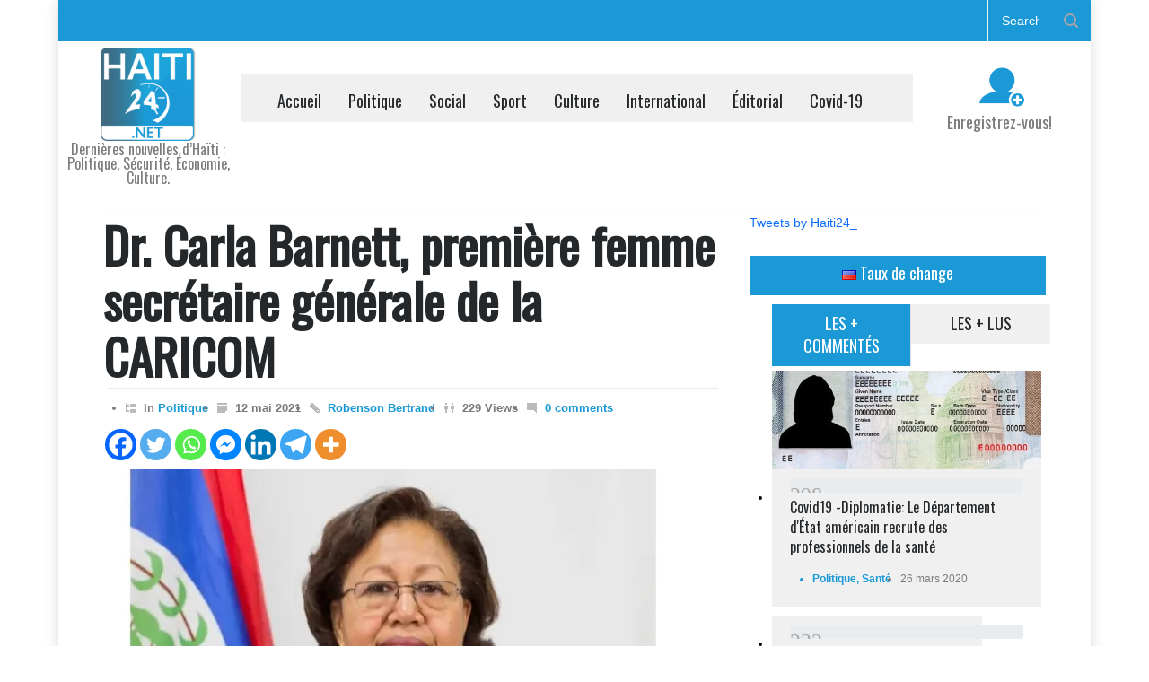

--- FILE ---
content_type: text/html; charset=utf-8
request_url: https://www.google.com/recaptcha/api2/aframe
body_size: 267
content:
<!DOCTYPE HTML><html><head><meta http-equiv="content-type" content="text/html; charset=UTF-8"></head><body><script nonce="GNalDoUBb4z99H5ddyf9mw">/** Anti-fraud and anti-abuse applications only. See google.com/recaptcha */ try{var clients={'sodar':'https://pagead2.googlesyndication.com/pagead/sodar?'};window.addEventListener("message",function(a){try{if(a.source===window.parent){var b=JSON.parse(a.data);var c=clients[b['id']];if(c){var d=document.createElement('img');d.src=c+b['params']+'&rc='+(localStorage.getItem("rc::a")?sessionStorage.getItem("rc::b"):"");window.document.body.appendChild(d);sessionStorage.setItem("rc::e",parseInt(sessionStorage.getItem("rc::e")||0)+1);localStorage.setItem("rc::h",'1769405114369');}}}catch(b){}});window.parent.postMessage("_grecaptcha_ready", "*");}catch(b){}</script></body></html>